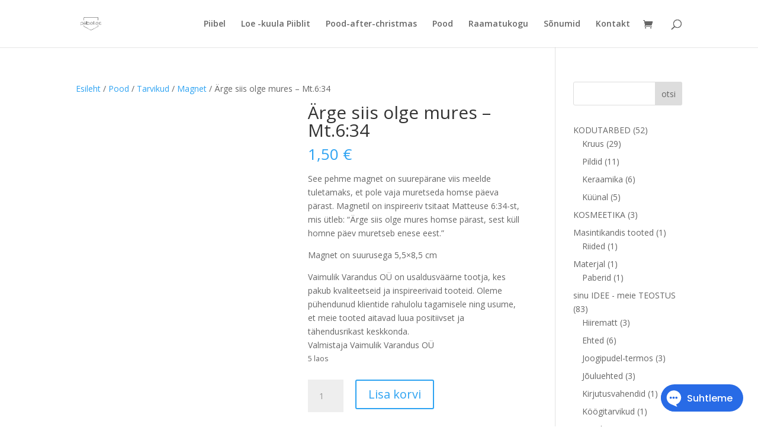

--- FILE ---
content_type: text/css
request_url: https://piibel.ee/wp-content/plugins/sharing-club/css/lending-library-public.css?ver=6.9
body_size: 747
content:
/**
 * All of the CSS for your public-facing functionality should be
 * included in this file.
 */

/* rating CSS from http://lea.verou.me/2011/08/accessible-star-rating-widget-with-pure-css/ */
.rating {
    float:left;
}

/* :not(:checked) is a filter, so that browsers that don’t support :checked don’t 
   follow these rules. Every browser that supports :checked also supports :not(), so
   it doesn’t make the test unnecessarily selective */
.rating:not(:checked) > input {
    position:absolute;
    top:-9999px;
    clip:rect(0,0,0,0);
}

.rating:not(:checked) > label {
    float:right;
    width:1em;
    padding:0 .1em;
    overflow:hidden;
    white-space:nowrap;
    cursor:pointer;
    font-size:200%;
    line-height:1.2;
    color:#ddd;
    text-shadow:1px 1px #bbb, 2px 2px #666, .1em .1em .2em rgba(0,0,0,.5);
}

.rating:not(:checked) > label:before {
    content: '★ ';
}

.rating > input:checked ~ label {
    color: #f70;
    text-shadow:1px 1px #c60, 2px 2px #940, .1em .1em .2em rgba(0,0,0,.5);
}

.rating:not(:checked) > label:hover,
.rating:not(:checked) > label:hover ~ label {
    color: gold;
    text-shadow:1px 1px goldenrod, 2px 2px #B57340, .1em .1em .2em rgba(0,0,0,.5);
}

.rating > input:checked + label:hover,
.rating > input:checked + label:hover ~ label,
.rating > input:checked ~ label:hover,
.rating > input:checked ~ label:hover ~ label,
.rating > label:hover ~ input:checked ~ label{
    color: #ea0;
    text-shadow:1px 1px goldenrod, 2px 2px #B57340, .1em .1em .2em rgba(0,0,0,.5);
}
.star{
    font-size: 1.2em;
    padding: 0.1em;
    color: white;
    text-shadow:1px 1px #bbb, 2px 2px #666, .1em .1em .2em rgba(0,0,0,.5);
}
.full-star{
    color: gold;
    text-shadow:1px 1px goldenrod, 2px 2px #B57340, .1em .1em .2em rgba(0,0,0,.5);
}
.rating > label:active {
    position:relative;
    top:2px;
    left:2px;
}
.clear{
    clear: both;
}
article .entry-header.entry-header{
    border-bottom:1px solid #CCC;
    margin-bottom: 1em;
    padding-bottom: 1em;
}
.details-header a{
    text-decoration: none;
}
.product-details h2{
    font-size: 1.8em;
    margin-bottom: 0;
}
.product-details h3{
    margin-left: 1em;
    margin-bottom: 1em;
}
.details-header .stars{
    margin-right: 1em;
    display: inline-block;
}
.details-picture{
    float: left;
    padding: 0 1em 1em 0;
}
.product-details #reviews{
    padding: 1em;
    background-color: #EEE;
}
.product-details #reviews hr{
    margin: 1em 0;
}
/* product list */
.scwp-item-list ul,
.scwp-item-list li{
    list-style: none;
    margin: 0;
    padding: 0;
}
.scwp-item-list{
    padding: 10px 0;
}
.scwp-item-list .cat-item > a::before{
    color:#aaa;
    content: '[+] ';
}
.scwp-item-list .cat-item > a.active::before{
    content: '[-] ';
}
.scwp-item-list .cat-item .cat-item{
    margin-left: 75px;
}
.scwp-item-list .cat-item ul{
    padding-top: 10px;
    display: none;
}
.scwp-item-list li{
    margin-bottom: 25px;
}
.scwp-item-list li .thumbnail{
    display: inline-block;
    text-align: center;
    width: 75px;
    height: 75px;
    overflow: hidden;
    margin-right: 25px;
    vertical-align: middle;
    line-height: 75px;
}
.scwp-item-list li span{
    display: inline-block;
    vertical-align: middle;
}
.scwp-item-list li a{
    font-size: 120%;
    font-weight: bold;
    text-decoration: none;
    outline: none;
}

--- FILE ---
content_type: text/css
request_url: https://piibel.ee/wp-content/plugins/wc-sales-notification-pro/assets/css/wc_notification.css?ver=1.0.2
body_size: 479
content:
/* Sale Notification */
.wcsales-notification-content {
  position: fixed;
  bottom: 10px;
  background: #fff;
  display: flex;
  flex-flow: row wrap;
  left: -150px;
  align-items: center;
  box-shadow: 0 0 10px #ccc;
  width: 550px;
  border-radius: 10px;
  z-index: 9999;
}
.wcsales-notification-content.topleft {
  left: 10px;
  top:10px;
  bottom: auto;
}
.wcsales-notification-content.topright {
  left: auto;
  right:10px;
  top:10px;
  bottom: auto;
}
.logged-in .wcsales-notification-content.topleft,.logged-in .wcsales-notification-content.topright {
  top:45px;
}
.wcsales-notification-content.bottomleft {
  left: 10px;
}
.wcsales-notification-content.bottomright {
  right: 10px;
  left: auto;
}
.wcsales-notification-content.imageright {
  flex-direction: row-reverse;
  padding-right: 0;
  padding-left: 20px;
}
.wcnotification_image {
  padding-right: 15px;
  flex: 0 0 25%;
}
.wcnotification_image img{
  border-radius: 5px;
}
.wcsales-notification-content.imageright .wcnotification_image {
  padding-right: 0;
  padding-left: 15px;
}
.wcnotification_content {
  flex: 0 0 75%;
}
.imageright .wcnotification_content {
  text-align: right;
}
.wcnotification_content h4,.wlnotification_content h6{
  margin: 0;
  color: #000;
}
.wcnotification_content h4{
  font-size: 18px;
  margin-bottom: 0px;
}
.wcnotification_content h6{
  font-size: 14px;
}
.wcnotification_content p {
  margin-bottom: 3px;
  margin-top: 0;
  max-width: 450px;
  font-size: 13px;
  font-weight: 300;
  color: #7e7e7e;
}
.wcsales-buyername {
  font-size: 12px;
  float: right;
}
.imageright .wcsales-buyername {
  float: left;
}
.wccross {
  position: absolute;
  right: 0px;
  top: 4px;
  color: #000;
  font-size: 20px;
  line-height: 0;
  padding: 10px;
  cursor: pointer;
  transition: 0.4s;
}
.wccross:hover{
  color: #f05b64;
}

/* Normal  :1366px. */
@media (min-width: 1200px) and (max-width: 1400px) {

}

/* Normal desktop :992px. */
@media (min-width: 992px) and (max-width: 1200px) {
    
}

/* Tablet desktop :768px. */
@media (min-width: 768px) and (max-width: 991px) {
    
}

/* small mobile :320px. */
@media (max-width: 767px) {
    .wcsales-notification-content {
      width: 90%;
    }
}

/* Large Mobile :480px. */
@media only screen and (min-width: 480px) and (max-width: 767px) {

}

--- FILE ---
content_type: text/css
request_url: https://piibel.ee/wp-content/plugins/name-your-price-for-woocommerce/frontend/css/name-your-price.css?ver=1769053733
body_size: 112
content:
.hidden {
	display: none !important;
}
.yee-nyp-price-select {
    margin-bottom: 15px;
}
.yee-disable{
	 opacity: 0.2;
}
.yee-name-your-price-container-content-input {
	margin-bottom: 0;
	padding-bottom: 0;
}
.yee-name-your-price-container-content-input input {
	text-align: center;
	max-width: 400px;
	box-sizing: border-box;
    vertical-align: top;
    line-height: 2;
    min-height: 30px;
    box-shadow: 0 0 0 transparent;
    border-radius: 4px;
    border: 1px solid #8c8f94;
    background-color: #fff;
    color: #2c3338;
    width: 100%;
}
.yee-nyp-des {
    opacity: 0.7;
    font-size: 11px;
    margin-bottom: 15px;
}
.yee-nyp-price-label {
	font-size: 1.2em;
	font-weight: bold;
}

--- FILE ---
content_type: text/css
request_url: https://piibel.ee/wp-content/plugins/three-sixty-rotating-image/styles/style.min.css?ver=1.0.3
body_size: 395
content:
.et_pb_module .tsimage__error-notice{background-color:#fff8e5;border-left:5px solid #ffb901;padding:20px 10px;font-size:14px;font-family:sans-serif;color:#000;position:absolute;top:30%;margin:20px}.tsimage-container{overflow:hidden;background:0 0;position:relative;width:100%}.tsimage-editor-icon{font-family:ETmodules;font-weight:400;font-style:normal;font-variant:normal;vertical-align:middle}.tsimage-rotation-magnify{position:absolute;top:15px;right:15px;display:inline-block;font-size:22px;line-height:1;z-index:99;padding:5px;border-radius:5px}.tsimage-container img{cursor:move;-o-object-fit:cover;object-fit:cover}.tsimage-rotation-autoplay-button button{display:inline-block;padding:10px;outline:none;border-radius:4px;background-color:#e2498a;-webkit-transition:all .3s;-o-transition:all .3s;transition:all .3s}.tsimage-rotation-autoplay-button{text-align:center}.tsimage-rotation-autoplay-button.dir-right{text-align:right}.tsimage-rotation-autoplay-button.dir-left{text-align:left}.tsimage-rotation-clickplay span,.tsimage-search-icon{color:#7ebec5;font-size:30px}.tsimage-play-button .tsimage-tobe-stop,.tsimage-stop-button .tsimage-tobe-play{display:none}.tsimage-stop-button .tsimage-tobe-stop{display:inline-block}.tsimage-rotation-360img{position:absolute;top:0;right:0;bottom:0;left:0;z-index:2;margin:auto;width:100px;height:100px;border-radius:50%;background-color:rgba(38,39,39,.5);background-position:50% 50%;background-size:contain;background-repeat:no-repeat;-webkit-box-shadow:hsla(0,0%,100%,.5) 0 0 4px;box-shadow:0 0 4px hsla(0,0%,100%,.5);color:#505050;text-align:center;line-height:100px;-webkit-transition:all .5s ease 0s;-o-transition:all .5s ease 0s;transition:all .5s ease 0s}.tsimage-wrapper .tsimage-container .magnify{position:absolute;width:200px;height:200px;border:3px solid #000!important;border-radius:50%!important;cursor:none}

--- FILE ---
content_type: application/x-javascript
request_url: https://piibel.ee/wp-content/plugins/name-your-price-for-woocommerce/frontend/js/name-your-price.js?ver=1769053733
body_size: 417
content:
(function($){
	$( document ).ready( function(){
		$('#yee-nyp-price').autoNumeric();
		$( 'body' ).on( 'click',"#yee-nyp-price", function(){
			$(this).autoNumeric();
			var data = $(this).autoNumeric("get");
            $(this).val(data);
		});
		$( 'body' ).on( 'change',"#yee-nyp-price-select", function(){
			var vl = $(this).val();
			if(vl =="custom"){
				$("#yee-nyp-price, .yee-nyp-des").removeClass("hidden");
			}else{
				$("#yee-nyp-price").val(vl);
				$("#yee-nyp-price").attr("value",vl);
				$("#yee-nyp-price, .yee-nyp-des").addClass("hidden");
			}
		});
		if($( "#yee-nyp-price" ).hasClass( "yee-nyp-price" )){
			var input = $( "#yee-nyp-price" );
			input.autoNumeric();
			var price = input.autoNumeric("get");
			if(price =="" || price == 0){
				input.closest('form').find('[name="add-to-cart"]').addClass("yee-disable");
			}
		}
		$("body").on("click",".yee-disable",function(e){
			$("#yee-nyp-price").focus().click();
			e.preventDefault();
			return false;
		})
		$( 'body' ).on( 'focusout',"#yee-nyp-price", function(e){
			$(this).autoNumeric();
			var check = true;
			var price = $(this).autoNumeric("get");
			var min = $(this).data("min");
			var max = $(this).data("max");
			var li ="";
			if(price != "" && price > 0){
				if(min !="" && min >= 0){
					if(min > price){
						check = false;
						li += "<li>"+yee_nyp.text_min_error+" "+min+"</li>";
					}
				}
				if(max !="" && max > 0){
					if(price > max){
						check = false;
						li += "<li>"+yee_nyp.text_max_error+" "+max+"</li>";
					}
				}
			}else{
				check = false;
				li += "<li>"+yee_nyp.text_price_error+"</li>";
			}
			if(check == false){
				$(this).closest('form').find('[name="add-to-cart"]').addClass("yee-disable");
				$(".yee-name-your-price-container-notify").removeClass("hidden");
				$(".yee-name-your-price-container-notify ul").html(li);
			}else{
				$(this).closest('form').find('[name="add-to-cart"]').removeClass("yee-disable");
				$(".yee-name-your-price-container-notify").addClass("hidden");
			}
		});
	});
})( jQuery );